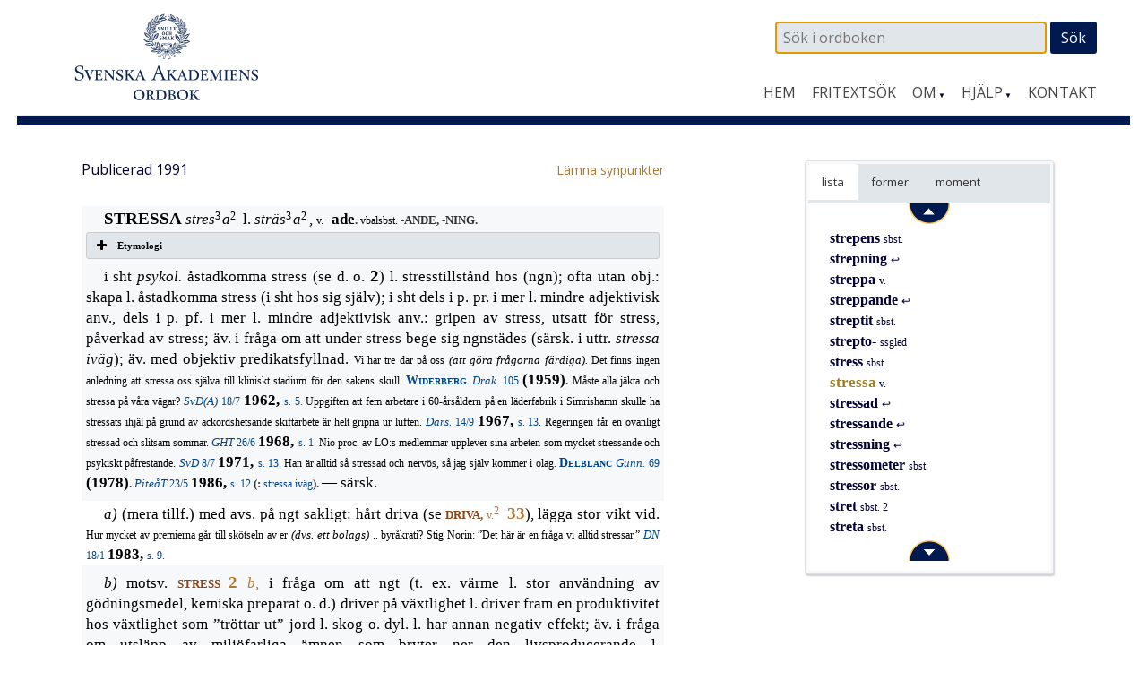

--- FILE ---
content_type: text/html; charset=UTF-8
request_url: https://www.saob.se/artikel/?unik=S_12431-0232.esum&pz=5
body_size: 9049
content:

<!DOCTYPE html>
<!--[if IE 7]>
<html class="ie ie7" lang="sv-SE">
<![endif]-->
<!--[if IE 8]>
<html class="ie ie8" lang="sv-SE">
<![endif]-->
<!--[if !(IE 7) & !(IE 8)]><!-->
<html lang="sv-SE">
<!--<![endif]-->
<head>
<meta charset="UTF-8" />
<meta name="viewport" content="width=device-width, initial-scale=1">
<link rel="profile" href="http://gmpg.org/xfn/11" />
<!-- title =  -->

<title>stressa | SAOB</title>
<link rel='dns-prefetch' href='//fonts.googleapis.com' />
<link rel='stylesheet' id='modal-css'  href='https://www.saob.se/source/modal.css' type='text/css' media='all' />
<link rel='stylesheet' id='sbi_styles-css'  href='https://www.saob.se/wp-content/plugins/instagram-feed/css/sbi-styles.min.css?ver=6.6.1' type='text/css' media='all' />
<link rel='stylesheet' id='parent-style-css'  href='https://www.saob.se/wp-content/themes/spacious-pro/style.css?ver=4.9.8' type='text/css' media='all' />
<link rel='stylesheet' id='spacious_style-css'  href='https://www.saob.se/wp-content/themes/ordbok/style.css?ver=4.9.8' type='text/css' media='all' />
<link rel='stylesheet' id='spacious-genericons-css'  href='https://www.saob.se/wp-content/themes/spacious-pro/genericons/genericons.css?ver=3.3.1' type='text/css' media='all' />
<link rel='stylesheet' id='spacious_googlefonts-css'  href='//fonts.googleapis.com/css?family=Open+Sans&#038;ver=4.9.8' type='text/css' media='all' />
<link rel='stylesheet' id='tablepress-default-css'  href='https://www.saob.se/wp-content/plugins/tablepress/css/default.min.css?ver=1.8' type='text/css' media='all' />
<script type='text/javascript' src='https://www.saob.se/wp-includes/js/jquery/jquery.js?ver=1.12.4'></script>
<script type='text/javascript' src='https://www.saob.se/wp-includes/js/jquery/jquery-migrate.min.js?ver=1.4.1'></script>
<script type='text/javascript' src='https://www.saob.se/source/jquery.modal.min.js'></script>
<script type='text/javascript' src='https://www.saob.se/wp-content/themes/spacious-pro/js/spacious-custom.js?ver=4.9.8'></script>
<link rel='https://api.w.org/' href='https://www.saob.se/wp-json/' />
<link rel="EditURI" type="application/rsd+xml" title="RSD" href="https://www.saob.se/xmlrpc.php?rsd" />
<meta name="generator" content="WordPress 4.9.8" />
<link rel="alternate" type="application/json+oembed" href="https://www.saob.se/wp-json/oembed/1.0/embed?url=https%3A%2F%2Fwww.saob.se%2Fartikel%2F" />
<link rel="alternate" type="text/xml+oembed" href="https://www.saob.se/wp-json/oembed/1.0/embed?url=https%3A%2F%2Fwww.saob.se%2Fartikel%2F&#038;format=xml" />
<link rel="shortcut icon" href="https://www.saob.se/wp-content/uploads/2015/09/favicon.ico" type="image/x-icon" />		<style type="text/css"> blockquote { border-left: 3px solid #001a50; }
			.spacious-button, input[type="reset"], input[type="button"], input[type="submit"], button { background-color: #001a50; }
			.previous a:hover, .next a:hover { 	color: #001a50; }
			a { color: #001a50; }
			#site-title a:hover { color: #001a50; }
			.main-navigation ul li.current_page_item a, .main-navigation ul li:hover > a { color: #001a50; }
			.main-navigation ul li ul { border-top: 1px solid #001a50; }
			.main-navigation ul li ul li a:hover, .main-navigation ul li ul li:hover > a, .main-navigation ul li.current-menu-item ul li a:hover { color: #001a50; }
			.site-header .menu-toggle:hover { background: #001a50; }
			.main-small-navigation li:hover { background: #001a50; }
			.main-small-navigation ul > .current_page_item, .main-small-navigation ul > .current-menu-item { background: #001a50; }
			.main-navigation a:hover, .main-navigation ul li.current-menu-item a, .main-navigation ul li.current_page_ancestor a, .main-navigation ul li.current-menu-ancestor a, .main-navigation ul li.current_page_item a, .main-navigation ul li:hover > a  { color: #001a50; }
			.small-menu a:hover, .small-menu ul li.current-menu-item a, .small-menu ul li.current_page_ancestor a, .small-menu ul li.current-menu-ancestor a, .small-menu ul li.current_page_item a, .small-menu ul li:hover > a { color: #001a50; }
			#featured-slider .slider-read-more-button { background-color: #001a50; }
			#controllers a:hover, #controllers a.active { background-color: #001a50; color: #001a50; }
			.breadcrumb a:hover { color: #001a50; }
			.tg-one-half .widget-title a:hover, .tg-one-third .widget-title a:hover, .tg-one-fourth .widget-title a:hover { color: #001a50; }
			.pagination span { background-color: #001a50; }
			.pagination a span:hover { color: #001a50; border-color: #001a50; }
			.widget_testimonial .testimonial-post { border-color: #001a50 #EAEAEA #EAEAEA #EAEAEA; }
			.call-to-action-content-wrapper { border-color: #EAEAEA #EAEAEA #EAEAEA #001a50; }
			.call-to-action-button { background-color: #001a50; }
			#content .comments-area a.comment-permalink:hover { color: #001a50; }
			.comments-area .comment-author-link a:hover { color: #001a50; }
			.comments-area .comment-author-link span { background-color: #001a50; }
			.comment .comment-reply-link:hover { color: #001a50; }
			.nav-previous a:hover, .nav-next a:hover { color: #001a50; }
			#wp-calendar #today { color: #001a50; }
			.widget-title span { border-bottom: 2px solid #001a50; }
			.footer-widgets-area a:hover { color: #001a50 !important; }
			.footer-socket-wrapper .copyright a:hover { color: #001a50; }
			a#back-top:before { background-color: #001a50; }
			.read-more, .more-link { color: #001a50; }
			.post .entry-title a:hover, .page .entry-title a:hover { color: #001a50; }
			.entry-meta .read-more-link { background-color: #001a50; }
			.entry-meta a:hover, .type-page .entry-meta a:hover { color: #001a50; }
			.single #content .tags a:hover { color: #001a50; }
			.widget_testimonial .testimonial-icon:before { color: #001a50; }
			a#scroll-up { background-color: #001a50; }
			#search-form span { background-color: #001a50; }
			.widget_featured_posts .tg-one-half .entry-title a:hover { color: #001a50; }
			.woocommerce a.button, .woocommerce button.button, .woocommerce input.button, .woocommerce #respond input#submit, .woocommerce #content input.button, .woocommerce-page a.button, .woocommerce-page button.button, .woocommerce-page input.button, .woocommerce-page #respond input#submit, .woocommerce-page #content input.button { background-color: #001a50; }
			.woocommerce a.button:hover,.woocommerce button.button:hover,.woocommerce input.button:hover,.woocommerce #respond input#submit:hover,.woocommerce #content input.button:hover,.woocommerce-page a.button:hover,.woocommerce-page button.button:hover,.woocommerce-page input.button:hover,.woocommerce-page #respond input#submit:hover,.woocommerce-page #content input.button:hover { background-color: #001a50; }
			#content .wp-pagenavi .current, #content .wp-pagenavi a:hover { background-color: #001a50; } #site-title a { font-family: "Open Sans"; } #site-description { font-family: "Open Sans"; } .main-navigation li, .small-menu li { font-family: "Open Sans"; } h1, h2, h3, h4, h5, h6 { font-family: "Open Sans"; } body, button, input, select, textarea, p, .entry-meta, .read-more, .more-link, .widget_testimonial .testimonial-author, #featured-slider .slider-read-more-button { font-family: "Open Sans"; } .main-navigation ul li ul li a, .main-navigation ul li ul li a, .main-navigation ul li.current-menu-item ul li a, .main-navigation ul li ul li.current-menu-item a, .main-navigation ul li.current_page_ancestor ul li a, .main-navigation ul li.current-menu-ancestor ul li a, .main-navigation ul li.current_page_item ul li a { font-size: 14px; } #header-meta { background-color: #ffffff; } .entry-meta a, .type-page .entry-meta a { color: #999999; } .footer-widgets-wrapper { background-color: #ffffff; } .footer-socket-wrapper .copyright, .footer-socket-wrapper .copyright a { color: #ffffff; } #colophon .small-menu a { color: #e0e0e0; } .footer-socket-wrapper { background-color: #001a50; }</style>
				<style type="text/css">#colophon .small-menu a {
    color: #FFFFFF;
}
.home .more-link {
    color: rgb(174,120,52);
    font-size: 16px;
    /* font-weight: 700; */
}
/* Rubriker i högerpanelen */
.widget-title span {
    border: none;
}
/* Länkar på vanliga sidor. */
.page #primary a {
    color: rgb(174,120,52);
    /* font-weight: 700; */
}
#primary table a small {
/*    color: rgb(174,120,52); */
    font-size: 14px;
    font-weight: 400;
}
.page #primary a:hover {
    text-decoration: underline;
}
.footer-socket-wrapper .copyright a:hover {
    color: #e1e1e1;
}</style>
			<style type="text/css">
			#site-title a {
			color: #333366;
		}
		#site-description {
			color: #333366;
		}
		</style>
	<style type="text/css" id="custom-background-css">
body.custom-background { background-color: #ffffff; }
</style>
<meta name="keywords" content="stressa,SAOB" />
<meta name="description" content="stressa - SAOB" />
<link href="https://www.saob.se/wp-content/themes/ordbok/cust-meny.css" rel="stylesheet" type="text/css" />
		<style type="text/css" id="wp-custom-css">
			.rawcontent > div.secd {
	padding-left: 12px;
  border-left: 10px solid;
	/*border-color: #e0e0eb;*/
	border-color: #e0e0f0;
}
.hanv .LitenRubrik,
.hanv .Formstil {
	color: saddlebrown;
}
/* Formulär, ge enkel style. */
.wpforms-container {
	border: #e0e0e0 solid 2px;
	margin-top: 20px;
	/*background: #DBDAD5;*/
	font-weight: 400;
}
@media screen and (min-width: 400px) {
	.wpforms-container {
		padding: 20px 10px 50px 10px;
	}
}
.wpforms-container .wpforms-field-label {
    font-weight: 400 !important;
}
.wpforms-field input, .wpforms-field textarea {
	border: darkslategray solid 1px;
}
.wpforms-submit {
    color: white;
    background-color: #001A50;
    border: 1px solid #001a50;
    width: 100px;
		padding: 4px;
}
.wpforms-container .wpforms-required-label {
    color: #402010 !important;
}		</style>
	
<!-- Matomo -->
<script type="text/javascript">
 var _paq = window._paq = window._paq || [];
 /* tracker methods like "setCustomDimension" should be called before "trackPageView" */
 _paq.push(['trackPageView']);
 _paq.push(['enableLinkTracking']);
 (function() {
 var u="//statistik.svenskaakademien.se/";
 _paq.push(['setTrackerUrl', u+'matomo.php']);
 _paq.push(['setSiteId', '1']);
 var d=document, g=d.createElement('script'), s=d.getElementsByTagName('script')[0];
 g.type='text/javascript'; g.async=true; g.src=u+'matomo.js'; s.parentNode.insertBefore(g,s);
 })();
</script>
<!-- End Matomo Code -->

</head>

<body class="page-template page-template-page-templates page-template-contact page-template-page-templatescontact-php page page-id-10 custom-background ">
<div id="page" class="hfeed site">
		<header id="masthead" class="site-header clearfix">

					<div id="header-meta" class="clearfix">
				<div class="inner-wrap">
										<nav class="small-menu" class="clearfix">
							    			</nav>
				</div>
			</div>
				
		
		<div id="header-text-nav-container">
			<div class="inner-wrap">
				
				<div id="header-text-nav-wrap" class="clearfix">
					<div id="header-left-section">
													<div id="header-logo-image">
								<a href="https://www.saob.se/" title="SAOB" rel="home"><img src="https://www.saob.se/wp-content/uploads/2017/01/svord7.png" alt="SAOB" width="258" height="100"></a>
							</div><!-- #header-logo-image -->
											</div><!-- #header-left-section -->
					<div id="header-right-section">
														
						<div id="header-right-sidebar" class="clearfix">
						<aside id="search-2" class="widget widget_search"><form action="https://www.saob.se/artikel/" role="search" method="get" id="seekform" class="seekform" name="ssearch">
    <div class="seekbox">
      <input type="text" value="" name="seek" id="seeker" placeholder=" Sök i ordboken"/>
      <input type="submit" id="seeksubmit" value="Sök" />
      <input type="hidden" name="pz" value="1">
    </div>
</form><!-- .searchform --></aside>		
						</div>
												<nav id="site-navigation" class="main-navigation" role="navigation">
							<h1 class="menu-toggle">Meny</h1>
							<div class="menu-huvudmeny-container"><ul id="menu-huvudmeny" class="menu"><li id="menu-item-152" class="menu-item menu-item-type-post_type menu-item-object-page menu-item-home menu-item-152"><a href="https://www.saob.se/">Hem</a></li>
<li id="menu-item-145" class="menu-item menu-item-type-post_type menu-item-object-page menu-item-145"><a href="https://www.saob.se/fritextsok/">Fritextsök</a></li>
<li id="menu-item-217" class="menu-item menu-item-type-custom menu-item-object-custom menu-item-has-children menu-item-217"><a href="#">Om</a>
<ul class="sub-menu">
	<li id="menu-item-139" class="menu-item menu-item-type-post_type menu-item-object-page menu-item-139"><a href="https://www.saob.se/om/">Om ordboken</a></li>
	<li id="menu-item-140" class="menu-item menu-item-type-post_type menu-item-object-page menu-item-140"><a href="https://www.saob.se/om/redaktionen/">Redaktionen</a></li>
	<li id="menu-item-257" class="menu-item menu-item-type-post_type menu-item-object-page menu-item-257"><a href="https://www.saob.se/om/om-webbplatsen/">Om webbplatsen</a></li>
	<li id="menu-item-142" class="menu-item menu-item-type-post_type menu-item-object-page menu-item-142"><a href="https://www.saob.se/om/historik/">Historik</a></li>
	<li id="menu-item-151" class="menu-item menu-item-type-post_type menu-item-object-page menu-item-151"><a href="https://www.saob.se/om/saob-ar-inte-saol/">SAOB är inte SAOL</a></li>
	<li id="menu-item-1249" class="menu-item menu-item-type-custom menu-item-object-custom menu-item-1249"><a target="_blank" href="https://saob.bokorder.se/sv-SE/Shop/Buyall">Köp SAOB</a></li>
</ul>
</li>
<li id="menu-item-218" class="menu-item menu-item-type-custom menu-item-object-custom menu-item-has-children menu-item-218"><a href="#">Hjälp</a>
<ul class="sub-menu">
	<li id="menu-item-148" class="menu-item menu-item-type-post_type menu-item-object-page menu-item-148"><a href="https://www.saob.se/hjalp/uppbyggnad/">Att läsa ordboken</a></li>
	<li id="menu-item-1351" class="menu-item menu-item-type-post_type menu-item-object-page menu-item-1351"><a href="https://www.saob.se/hjalp/uttal/">Uttal</a></li>
	<li id="menu-item-146" class="menu-item menu-item-type-post_type menu-item-object-page menu-item-146"><a href="https://www.saob.se/hjalp/">Sökhjälp</a></li>
	<li id="menu-item-149" class="menu-item menu-item-type-post_type menu-item-object-page menu-item-149"><a href="https://www.saob.se/hjalp/faq/">Vanliga frågor</a></li>
	<li id="menu-item-1107" class="menu-item menu-item-type-post_type menu-item-object-page menu-item-1107"><a href="https://www.saob.se/hjalp/forkortning/">Förkortningar</a></li>
	<li id="menu-item-1477" class="menu-item menu-item-type-post_type menu-item-object-page menu-item-1477"><a href="https://www.saob.se/hjalp/kallforteckningen-som-pdf/">Källförteckning</a></li>
</ul>
</li>
<li id="menu-item-173" class="menu-item menu-item-type-post_type menu-item-object-page menu-item-173"><a href="https://www.saob.se/kontakt/">Kontakt</a></li>
</ul></div>						</nav>					
			    	</div><!-- #header-right-section --> 
			    	
			   </div><!-- #header-text-nav-wrap -->
			</div><!-- .inner-wrap -->
		</div><!-- #header-text-nav-container -->

		
			</header>
			<div id="main" class="clearfix">
		<div class="inner-wrap">
		
	<div id="primary">
		<div id="content" class="clearfix">
			
				
<article id="post-10" class="post-10 page type-page status-publish hentry">
		<div class="entry-content clearfix">
		<table style="width: 100%; border: 0px none;"><tr><td style="border: 0px none; padding-left: 0px;"><small>Publicerad 1991</small>
</td><td style="border: 0px none; text-align: right; padding-right: 0px;"> &nbsp; <a target="_blank" style="text-align: right;" href="/synpunkter/?bug=stressa v.&amp;unik=S_12431-0232.esum&amp;spalt=S12612"><small>L&auml;mna synpunkter</small></a></td></tr></table>
<div class="rawcontent">
<div class="jamn">
<span class="StorRubrik indent">STRESSA </span><span class="StorKursiv">stres</span><span class="upphojd">3</span><span class="StorKursiv">a</span><span class="upphojd">2 </span><span class="StorAntikva">l. </span><span class="StorKursiv">sträs</span><span class="upphojd">3</span><span class="StorKursiv">a</span><span class="upphojd">2</span><span class="StorAntikva">, </span><span class="LitenAntikva">v. </span><span class="Formstil">-ade</span><span class="LitenRubrik">. </span><span class="LitenAntikva">vbalsbst. </span><span class="LitenRubrik">-ANDE, -NING.</span></div>
<div class="su-accordion">
<div class="su-spoiler su-spoiler-style-fancy su-spoiler-icon-plus su-spoiler-closed">
<div class="su-spoiler-title">
<span class="su-spoiler-icon"> </span>Etymologi</div>
<div class="su-spoiler-content su-clearfix">
<div>
<span class="StorAntikva">[</span><span class="LitenAntikva">jfr eng. </span><span class="LitenKursiv">stress, </span><span class="LitenAntikva">utöva tryck på, betona, stressa; till </span><a class="hanv" href="/artikel/?unik=S_12431-0231.xlG4" title="STRESS"><span class="LitenRubrik">STRESS</span></a><span class="StorAntikva">]</span></div>
</div>
</div>
</div>
<div class="jamn">
<span class="StorAntikva indent">i sht </span><span class="StorKursiv">psykol. </span><span class="StorAntikva">åstadkomma stress (se d. o. </span><span class="StorRubrik">2</span><span class="StorAntikva">) l. stresstillstånd hos (ngn); ofta utan obj.: skapa l. åstadkomma stress (i sht hos sig själv); i sht dels i p. pr. i mer l. mindre adjektivisk anv., dels i p. pf. i mer l. mindre adjektivisk anv.: gripen av stress, utsatt för stress, påverkad av stress; äv. i fråga om att under stress bege sig ngnstädes (särsk. i uttr. </span><span class="StorKursiv">stressa iväg</span><span class="StorAntikva">); äv. med objektiv predikatsfyllnad. </span><span class="LitenAntikva">Vi har tre dar på oss </span><span class="LitenKursiv">(att göra frågorna färdiga). </span><span class="LitenAntikva">Det finns ingen anledning att stressa oss själva till kliniskt stadium för den sakens skull. </span><a class="slink" href="/source/mr.php?id=19125" rel="modal:open" title="Widerberg — Den gröna draken."><span class="Forfattarstil">Widerberg </span><span class="LitenKursiv">Drak. </span><span class="LitenAntikva">105</span></a><span class="LitenAntikva"> </span><span class="Formstil">(1959)</span><span class="LitenRubrik">. </span><span class="LitenAntikva">Måste alla jäkta och stressa på våra vägar? </span><a class="slink" href="/source/mr.php?id=8184" rel="modal:open" title="Svenska dagbladet."><span class="LitenKursiv">SvD(A) </span><span class="LitenAntikva">18/7 </span><span class="Formstil">1962, </span><span class="LitenAntikva">s. 5.</span></a><span class="LitenAntikva"> Uppgiften att fem arbetare i 60-årsåldern på en läderfabrik i Simrishamn skulle ha stressats ihjäl på grund av ackordshetsande skiftarbete är helt gripna ur luften. </span><a class="slink" href="/source/mr.php?id=8184" rel="modal:open" title="Svenska dagbladet."><span class="LitenKursiv">Därs. </span><span class="LitenAntikva">14/9 </span><span class="Formstil">1967, </span><span class="LitenAntikva">s. 13.</span></a><span class="LitenAntikva"> Regeringen får en ovanligt stressad och slitsam sommar. </span><a class="slink" href="/source/mr.php?id=4711" rel="modal:open" title="Göteborgs handels- och sjöfartstidning."><span class="LitenKursiv">GHT </span><span class="LitenAntikva">26/6 </span><span class="Formstil">1968, </span><span class="LitenAntikva">s. 1.</span></a><span class="LitenAntikva"> Nio proc. av LO:s medlemmar upplever sina arbeten som mycket stressande och psykiskt påfrestande. </span><a class="slink" href="/source/mr.php?id=8184" rel="modal:open" title="Svenska dagbladet."><span class="LitenKursiv">SvD </span><span class="LitenAntikva">8/7 </span><span class="Formstil">1971, </span><span class="LitenAntikva">s. 13.</span></a><span class="LitenAntikva"> Han är alltid så stressad och nervös, så jag själv kommer i olag. </span><a class="slink" href="/source/mr.php?id=19951" rel="modal:open" title="Delblanc — Gunnar Emmanuel. En tidlös berättelse."><span class="Forfattarstil">Delblanc </span><span class="LitenKursiv">Gunn. </span><span class="LitenAntikva">69</span></a><span class="LitenAntikva"> </span><span class="Formstil">(1978)</span><span class="LitenRubrik">. </span><a class="slink" href="/source/mr.php?id=12869" rel="modal:open" title="Piteå-tidningen."><span class="LitenKursiv">PiteåT </span><span class="LitenAntikva">23/5 </span><span class="Formstil">1986, </span><span class="LitenAntikva">s. 12 </span><span class="LitenRubrik">(: </span><span class="LitenAntikva">stressa iväg</span><span class="LitenRubrik">).</span></a><span class="LitenRubrik"> </span><span class="StorAntikva">&#x2014; särsk.</span></div>
<div class="udda">
<span class="StorKursiv indent" id="M_S12431_203371">a) </span><span class="StorAntikva">(mera tillf.) med avs. på ngt sakligt: hårt driva (se </span><a class="hanv" href="/artikel/?unik=D_1907-0279.ATLN#M_D1907_256455" title="DRIVA, v.2 33"><span class="LitenRubrik">DRIVA, </span><span class="LitenAntikva">v.</span><span class="upphojd">2 </span><span class="StorRubrik">33</span></a><span class="StorAntikva">), lägga stor vikt vid. </span><span class="LitenAntikva">Hur mycket av premierna går till skötseln av er </span><span class="LitenKursiv">(dvs. ett bolags) </span><span class="LitenAntikva">.. byråkrati? Stig Norin: &#x201d;Det här är en fråga vi alltid stressar.&#x201d; </span><a class="slink" href="/source/mr.php?id=6568" rel="modal:open" title="Dagens nyheter."><span class="LitenKursiv">DN </span><span class="LitenAntikva">18/1 </span><span class="Formstil">1983, </span><span class="LitenAntikva">s. 9.</span></a></div>
<div class="jamn">
<span class="StorKursiv indent" id="M_S12431_203467">b) </span><span class="StorAntikva">motsv. </span><a class="hanv" href="/artikel/?unik=S_12431-0231.xlG4#M_S12431_201706" title="STRESS 2 b"><span class="LitenRubrik">STRESS </span><span class="StorRubrik">2 </span><span class="StorKursiv">b,</span></a><span class="StorKursiv"> </span><span class="StorAntikva">i fråga om att ngt (t. ex. värme l. stor användning av gödningsmedel, kemiska preparat o. d.) driver på växtlighet l. driver fram en produktivitet hos växtlighet som &#x201d;tröttar ut&#x201d; jord l. skog o. dyl. l. har annan negativ effekt; äv. i fråga om utsläpp av miljöfarliga ämnen som bryter ner den livsproducerande l. livsuppehållande förmågan hos hav o. d. </span><span class="LitenAntikva">Träden blir stressade </span><span class="LitenKursiv">(av luftföroreningar), </span><span class="LitenAntikva">tappar blad för tidigt, får tunna kronor och dålig tillväxt. </span><a class="slink" href="/source/mr.php?id=6194" rel="modal:open" title="Göteborgs-posten."><span class="LitenKursiv">GbgP </span><span class="LitenAntikva">8/11 </span><span class="Formstil">1982, </span><span class="LitenAntikva">s. 7.</span></a><span class="LitenAntikva"> Kattegatt är ett svårt &#x201d;stressat&#x201d; hav där det hela tiden uppträder fläckvis bottendöd. </span><a class="slink" href="/source/mr.php?id=6568" rel="modal:open" title="Dagens nyheter."><span class="LitenKursiv">DN </span><span class="LitenAntikva">9/10 </span><span class="Formstil">1986, </span><span class="LitenAntikva">s. 4.</span></a><span class="LitenAntikva"> När potatisen stressas med ljus eller mekaniska skador producerar den så kallade glykoalkaloider. </span><a class="slink" href="/source/mr.php?id=12869" rel="modal:open" title="Piteå-tidningen."><span class="LitenKursiv">PiteåT </span><span class="LitenAntikva">31/5 </span><span class="Formstil">1986, </span><span class="LitenAntikva">s. 15.</span></a><span class="LitenAntikva"> Skånes bönder måste sluta stressa den goda jorden med kemiska medel. </span><a class="slink" href="/source/mr.php?id=7122" rel="modal:open" title="Sydsvenska Dagbladet Snällposten."><span class="LitenKursiv">SDS </span><span class="LitenAntikva">9/3 </span><span class="Formstil">1987, </span><span class="LitenAntikva">s. 31.</span></a></div>
<div class="overbar udda">
<span class="SparradKursiv indent" id="U_S12431_203742">Särsk. förb.: </span><span class="LitenRubrik">STRESSA AV</span><span class="upphojd">10 4</span><span class="LitenAntikva">. </span><span class="StorAntikva">få (ngn) att upphöra stressa; vanl. utan obj.: upphöra med sin stress, lugna ner sig o. d. </span><span class="LitenAntikva">Stressa av på lunchen. Ta tunnelbanan till Gamla Stan. </span><a class="slink" href="/source/mr.php?id=6568" rel="modal:open" title="Dagens nyheter."><span class="LitenKursiv">DN </span><span class="LitenAntikva">22/4 </span><span class="Formstil">1969, </span><span class="LitenAntikva">s. 50.</span></a><span class="LitenAntikva"> Jag har bekanta som det aldrig går att stressa av. </span><a class="slink" href="/source/mr.php?id=8184" rel="modal:open" title="Svenska dagbladet."><span class="LitenKursiv">SvD </span><span class="LitenAntikva">20/2 </span><span class="Formstil">1970, </span><span class="LitenAntikva">s. 12.</span></a><span class="LitenAntikva"> </span><span class="LitenAntikva" id="U_S12431_203846">&#x2014;</span></div>
<div class="jamn">
<span class="LitenRubrik indent">STRESSA NED</span><span class="upphojd">10 4 </span><span class="LitenAntikva">l. </span><span class="LitenRubrik">NER</span><span class="upphojd">4</span><span class="LitenAntikva">. </span><span class="StorAntikva">(ngt vard.) särsk. refl., i uttr. </span><span class="StorKursiv">stressa ned sig, </span><span class="StorAntikva">minska sin stress; lugna ner sig. </span><a class="slink" href="/source/mr.php?id=5012" rel="modal:open" title="Östgöta correspondenten."><span class="LitenKursiv">ÖgCorr. </span><span class="LitenAntikva">21/7 </span><span class="Formstil">1967, </span><span class="LitenAntikva">s. 7.</span></a><span class="LitenAntikva"> </span><span class="LitenAntikva" id="U_S12431_203901">&#x2014;</span></div>
<div class="udda">
<span class="LitenRubrik indent">STRESSA UPP</span><span class="upphojd">10 4</span><span class="LitenAntikva">, äv. </span><span class="LitenRubrik">OPP</span><span class="upphojd">4</span><span class="LitenAntikva">. </span><span class="StorAntikva">(ngt vard.) öka stressen hos (ngn); särsk. refl., i uttr. </span><span class="StorKursiv">stressa upp sig, </span><span class="StorAntikva">öka sin stress. </span><a class="slink" href="/source/mr.php?id=6568" rel="modal:open" title="Dagens nyheter."><span class="LitenKursiv">DN </span><span class="LitenAntikva">12/9 </span><span class="Formstil">1975, </span><span class="LitenAntikva">s. 28.</span></a></div>
</div>


<p> &nbsp; </p>
<p><small>Spalt S 12612  band 31, 1991</small></p>


<div class="su-spoiler su-spoiler-style-fancy su-spoiler-icon-plus utesluten su-spoiler-closed"><div class="su-spoiler-title"><span class="su-spoiler-icon"></span>Webbansvarig</div><div class="su-spoiler-content su-clearfix" style="display:none">admin_saob@svenskaakademien.se</div></div>			</div>
	<footer class="entry-meta-bar clearfix">	        			
		<div class="entry-meta clearfix">
       			</div>
	</footer>
	</article>


			
		</div><!-- #content -->
	</div><!-- #primary -->
	
	
<div id="secondary">
			
		<!-- fixed widget --><aside id="text-11" class="widget widget_text">			<div class="textwidget"><div class="su-tabs su-tabs-style-default" data-active="1"><div class="su-tabs-nav"><span class=" noskroll" data-url="" data-target="blank"><span title='Intilliggande artiklar i alfabetisk ordning.'>lista</span> </span><span class=" skroll" data-url="" data-target="blank"><span title='Uppslagsformer inom denna artikel.'>former</span> </span><span class=" skroll" data-url="" data-target="blank"><span title='Uppslagsordets indelning i betydelser.'>moment</span></span></div><div class="su-tabs-panes"><div class="su-tabs-pane su-clearfix noskroll">
<div id="navi-div"><div class="navi-div navi-top"><a href="/artikel/?unik=S_12431-0226.T0eG" class="navi-knapp" unik="S_12431-0226.T0eG" dir="up"><img class="navi-span" src="/wp-content/themes/ordbok/images/up_arrow.png" alt="Upp" /></a></div> &nbsp; <span class="dotz">&nbsp;</span><a class="titlez" href="/artikel/?unik=S_12431-0226.T0eG&amp;pz=5">strepens <span class="casez">sbst.</span></a><br>
 &nbsp; <span class="dotz">&nbsp;</span><a class="titlez" href="/artikel/?unik=S_12431-0227.68YB.2816&amp;pz=5">strepning <span class="casez"> &#x21a9;</span></a><br>
 &nbsp; <span class="dotz">&nbsp;</span><a class="titlez" href="/artikel/?unik=S_12431-0228.G7nh&amp;pz=5">streppa <span class="casez">v.</span></a><br>
 &nbsp; <span class="dotz">&nbsp;</span><a class="titlez" href="/artikel/?unik=S_12431-0228.G7nh.2817&amp;pz=5">streppande <span class="casez"> &#x21a9;</span></a><br>
 &nbsp; <span class="dotz">&nbsp;</span><a class="titlez" href="/artikel/?unik=S_12431-0229.kwVE&amp;pz=5">streptit <span class="casez">sbst.</span></a><br>
 &nbsp; <span class="dotz">&nbsp;</span><a class="titlez" href="/artikel/?unik=S_12431-0230.5d43&amp;pz=5">strepto- <span class="casez">ssgled</span></a><br>
 &nbsp; <span class="dotz">&nbsp;</span><a class="titlez" href="/artikel/?unik=S_12431-0231.xlG4&amp;pz=5">stress <span class="casez">sbst.</span></a><br>
 &nbsp; <span class="dotz">&nbsp;</span><span class='zelection'>stressa</span> <span class="casez">v.</span><br>
 &nbsp; <span class="dotz">&nbsp;</span><a class="titlez" href="/artikel/?unik=S_12431-0232.esum.2818&amp;pz=5">stressad <span class="casez"> &#x21a9;</span></a><br>
 &nbsp; <span class="dotz">&nbsp;</span><a class="titlez" href="/artikel/?unik=S_12431-0232.esum.2819&amp;pz=5">stressande <span class="casez"> &#x21a9;</span></a><br>
 &nbsp; <span class="dotz">&nbsp;</span><a class="titlez" href="/artikel/?unik=S_12431-0233.1yB3.2820&amp;pz=5">stressning <span class="casez"> &#x21a9;</span></a><br>
 &nbsp; <span class="dotz">&nbsp;</span><a class="titlez" href="/artikel/?unik=S_12431-0234.REsb&amp;pz=5">stressometer <span class="casez">sbst.</span></a><br>
 &nbsp; <span class="dotz">&nbsp;</span><a class="titlez" href="/artikel/?unik=S_12431-0235.4Mmw&amp;pz=5">stressor <span class="casez">sbst.</span></a><br>
 &nbsp; <span class="dotz">&nbsp;</span><a class="titlez" href="/artikel/?unik=S_12431-0237.hWj4&amp;pz=5">stret <span class="casez">sbst. 2</span></a><br>
 &nbsp; <span class="dotz">&nbsp;</span><a class="titlez" href="/artikel/?unik=S_12431-0238.1d9G&amp;pz=5">streta <span class="casez">sbst.</span></a><br>
<div class="navi-div navi-bottom"><a href="/artikel/?unik=S_12431-0238.1d9G" class="navi-knapp" unik="S_12431-0238.1d9G" dir="dn"><img class="navi-span" src="/wp-content/themes/ordbok/images/down_arrow.png" alt="Ned" /></a></div></div></div>
<div class="su-tabs-pane su-clearfix skroll">
 &nbsp; <br />
 &nbsp; <span class="dotz">&nbsp;</span><a class="titlez" href="/artikel/?unik=S_12431-0232.esum&pz=5#U_S12431_202906">stressa</a><br>
<small>Särsk. förb.</small><br>
 &nbsp; <span class="dotz">&nbsp;</span><a class="titlez" href="/artikel/?unik=S_12431-0232.esum&pz=5#U_S12431_203742">stressa av</a><br>
 &nbsp; <span class="dotz">&nbsp;</span><a class="titlez" href="/artikel/?unik=S_12431-0232.esum&pz=5#U_S12431_203846">stressa ned</a><br>
 &nbsp; <span class="dotz">·</span><a class="titlez" href="/artikel/?unik=S_12431-0232.esum&pz=5#U_S12431_203846">stressa ner</a><br>
 &nbsp; <span class="dotz">&nbsp;</span><a class="titlez" href="/artikel/?unik=S_12431-0232.esum&pz=5#U_S12431_203901">stressa upp</a><br>
 &nbsp; <span class="dotz">·</span><a class="titlez" href="/artikel/?unik=S_12431-0232.esum&pz=5#U_S12431_203901">stressa opp</a><br>
</div>
<div class="su-tabs-pane su-clearfix skroll">
 &nbsp; <br />
<small> &nbsp; stressa</small><br>
<a class="titlez" href="/artikel/?unik=S_12431-0232.esum&pz=5#M_S12431_203371"> &nbsp; &nbsp; &nbsp; &nbsp; &nbsp; &nbsp; &nbsp; a</a><br>
<a class="titlez" href="/artikel/?unik=S_12431-0232.esum&pz=5#M_S12431_203467"> &nbsp; &nbsp; &nbsp; &nbsp; &nbsp; &nbsp; &nbsp; b</a><br>
</div></div></div></div>
		</aside>	</div>	
	

		</div><!-- .inner-wrap -->
	</div><!-- #main -->	
			<footer id="colophon" class="clearfix">	
			
	
			<div class="footer-socket-wrapper clearfix">
				<div class="inner-wrap">
					<div class="footer-socket-area">
						<div class="copyright">© 2026 <a href="http://www.svenskaakademien.se/">Svenska Akademien</a></div>						<nav class="small-menu" class="clearfix">
							<div class="menu-fotmeny-container"><ul id="menu-fotmeny" class="menu"><li id="menu-item-283" class="menu-item menu-item-type-post_type menu-item-object-page menu-item-283"><a href="https://www.saob.se/kontakt/">Kontakt</a></li>
<li id="menu-item-272" class="menu-item menu-item-type-post_type menu-item-object-page menu-item-272"><a href="https://www.saob.se/cookies/">Om cookies</a></li>
<li id="menu-item-64" class="menu-item menu-item-type-post_type menu-item-object-page menu-item-64"><a href="https://www.saob.se/in-english/">In English</a></li>
</ul></div>		    			</nav>
					</div>
				</div>
			</div>			
		</footer>
		<a href="#masthead" id="scroll-up"></a>	
	</div><!-- #page -->
	<!-- Instagram Feed JS -->
<script type="text/javascript">
var sbiajaxurl = "https://www.saob.se/wp-admin/admin-ajax.php";
</script>
<link rel='stylesheet' id='font-awesome-css'  href='//netdna.bootstrapcdn.com/font-awesome/4.4.0/css/font-awesome.min.css?ver=4.4.0' type='text/css' media='all' />
<link rel='stylesheet' id='su-box-shortcodes-css'  href='https://www.saob.se/wp-content/plugins/shortcodes-ultimate/assets/css/box-shortcodes.css?ver=4.9.9' type='text/css' media='all' />
<script type='text/javascript' src='https://www.saob.se/wp-includes/js/jquery/ui/core.min.js?ver=1.11.4'></script>
<script type='text/javascript' src='https://www.saob.se/wp-includes/js/jquery/ui/widget.min.js?ver=1.11.4'></script>
<script type='text/javascript' src='https://www.saob.se/wp-includes/js/jquery/ui/position.min.js?ver=1.11.4'></script>
<script type='text/javascript' src='https://www.saob.se/wp-includes/js/jquery/ui/menu.min.js?ver=1.11.4'></script>
<script type='text/javascript' src='https://www.saob.se/wp-includes/js/wp-a11y.min.js?ver=4.9.8'></script>
<script type='text/javascript'>
/* <![CDATA[ */
var uiAutocompleteL10n = {"noResults":"Inga resultat funna.","oneResult":"1 resultat funnet. Anv\u00e4nda piltangenterna f\u00f6r att navigera upp och ner.","manyResults":"%d resultat funna. Anv\u00e4nda piltangenterna f\u00f6r att navigera upp och ner.","itemSelected":"Objekt valt."};
/* ]]> */
</script>
<script type='text/javascript' src='https://www.saob.se/wp-includes/js/jquery/ui/autocomplete.min.js?ver=1.11.4'></script>
<script type='text/javascript'>
/* <![CDATA[ */
var MyAcSearch = {"url":"https:\/\/www.saob.se\/wp-admin\/admin-ajax.php"};
var MyScrollList = {"ajaxurl":"https:\/\/www.saob.se\/wp-admin\/admin-ajax.php"};
var MyTable = {"ajaxurl":"https:\/\/www.saob.se\/wp-admin\/admin-ajax.php"};
/* ]]> */
</script>
<script type='text/javascript' src='https://www.saob.se/wp-content/themes/ordbok/js/saob.js?ver=1.0'></script>
<script type='text/javascript' src='https://www.saob.se/wp-content/themes/spacious-pro/js/navigation.js?ver=4.9.8'></script>
<script type='text/javascript'>
var q2w3_sidebar_options = new Array();
q2w3_sidebar_options[0] = { "sidebar" : "spacious_contact_page_sidebar", "margin_top" : 0, "margin_bottom" : 40, "stop_id" : "", "screen_max_width" : 750, "screen_max_height" : 0, "width_inherit" : false, "refresh_interval" : 0, "window_load_hook" : false, "disable_mo_api" : false, "widgets" : ['text-11'] };
</script>
<script type='text/javascript' src='https://www.saob.se/wp-content/plugins/q2w3-fixed-widget/js/q2w3-fixed-widget.min.js?ver=5.0.4'></script>
<script type='text/javascript' src='https://www.saob.se/wp-includes/js/wp-embed.min.js?ver=4.9.8'></script>
<script type='text/javascript'>
/* <![CDATA[ */
var su_other_shortcodes = {"no_preview":"This shortcode doesn't work in live preview. Please insert it into editor and preview on the site."};
/* ]]> */
</script>
<script type='text/javascript' src='https://www.saob.se/wp-content/plugins/shortcodes-ultimate/assets/js/other-shortcodes.js?ver=4.9.9'></script>


<!-- Shortcodes Ultimate custom CSS - begin -->
<style type='text/css'>
.su-tabs {
	box-shadow: 1px 2px 2px rgba(0,0,51,0.2);
/*	background: rgba(102,153,204,0.2); */
/*	border: solid 1px rgba(0,0,51,0.3); */
	background: #F6F8FA;
	border: solid 1px #E0E0E0;
}
@media screen and (max-width: 767px) {
    .su-tabs-nav span.su-tabs-current {
    	border-bottom: 1px solid #e1e6ea;
	}
}
/* Tab-panelen på artikelsidan */
.su-tabs-pane {
    padding-top: 0px;
    padding-bottom: 0px;
}
.su-tabs-nav span {
    margin-right: 0px;
}
/* Boxar kring formparentes, etymologi */
.su-spoiler {
    background-color: #FFFFFF;
}
.su-spoiler {
	/*
    box-shadow: 1px 1px 5px rgba(0,0,51,0.5);
    border: solid 1px rgba(102,153,204,0.9);
    */
	background-color: #e1e6ea;
}
.su-spoiler-style-fancy > .su-spoiler-title {
	background-color: #e1e6ea;
    color: #000000;
}
.su-spoiler-style-fancy > .su-spoiler-content {
    border-radius: 3px;
}
.su-spoiler-style-fancy {
	border-radius: 3px;
}
.su-spoiler-content {
    background-color: #FFFFFF;

}
.textwidget .su-row {
    margin-bottom: 0px;
}
@media only screen and (max-width: 990px) {
	.abbrow .su-column {
		width: 100% !important;
		margin: 0 0 1.5em 0 !important;
		float: none !important;
	}
	.abbrow .su-column:last-child {
		margin-bottom: 0 !important;
	}
}

</style>
<!-- Shortcodes Ultimate custom CSS - end -->


</body>
</html><!-- WP Super Cache is installed but broken. The constant WPCACHEHOME must be set in the file wp-config.php and point at the WP Super Cache plugin directory. -->